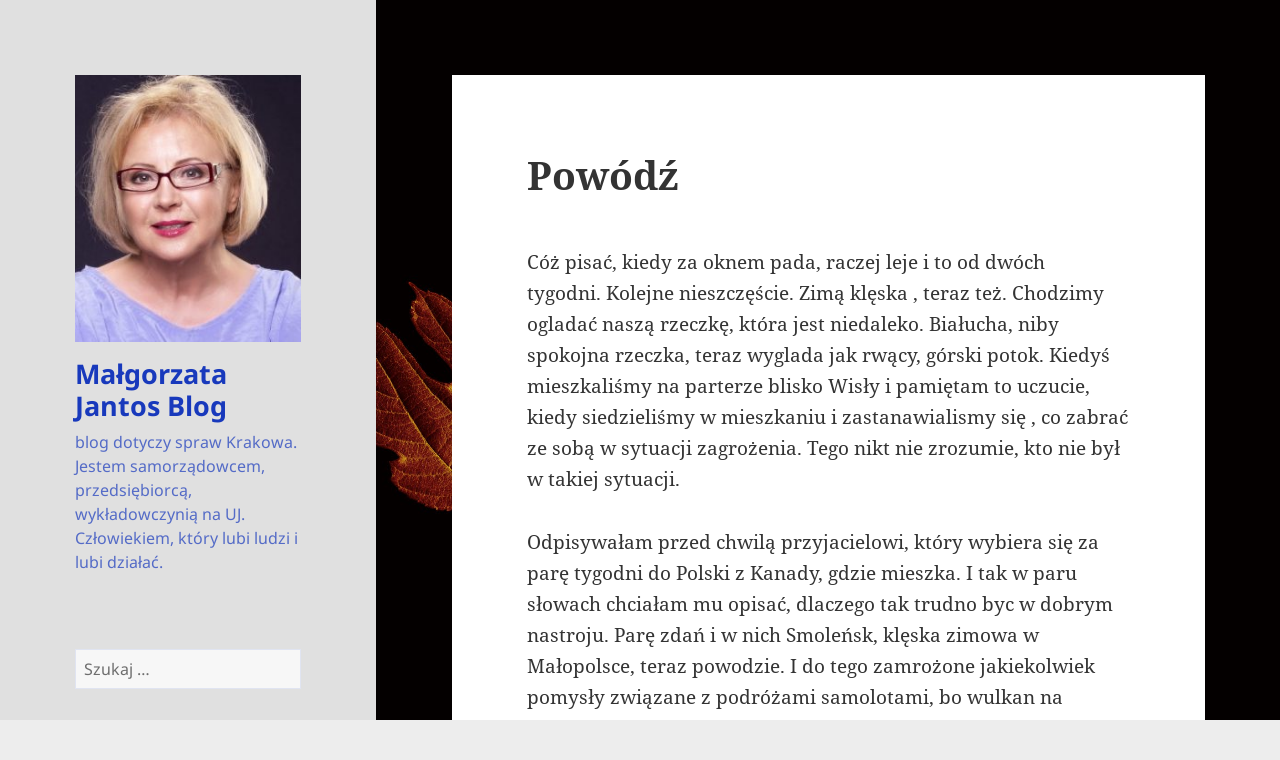

--- FILE ---
content_type: text/html; charset=UTF-8
request_url: https://blog.jantos.pl/2010/05/18/powodz/
body_size: 13256
content:
<!DOCTYPE html>
<html lang="pl-PL" class="no-js">
<head>
	<meta charset="UTF-8">
	<meta name="viewport" content="width=device-width, initial-scale=1.0">
	<link rel="profile" href="https://gmpg.org/xfn/11">
	<link rel="pingback" href="https://blog.jantos.pl/xmlrpc.php">
	<script>(function(html){html.className = html.className.replace(/\bno-js\b/,'js')})(document.documentElement);</script>
<title>Powódź &#8211; Małgorzata Jantos Blog</title>
<meta name='robots' content='max-image-preview:large' />
	<style>img:is([sizes="auto" i], [sizes^="auto," i]) { contain-intrinsic-size: 3000px 1500px }</style>
	<link rel="alternate" type="application/rss+xml" title="Małgorzata Jantos Blog &raquo; Kanał z wpisami" href="https://blog.jantos.pl/feed/" />
<link rel="alternate" type="application/rss+xml" title="Małgorzata Jantos Blog &raquo; Kanał z komentarzami" href="https://blog.jantos.pl/comments/feed/" />
<link rel="alternate" type="application/rss+xml" title="Małgorzata Jantos Blog &raquo; Powódź Kanał z komentarzami" href="https://blog.jantos.pl/2010/05/18/powodz/feed/" />
<script>
window._wpemojiSettings = {"baseUrl":"https:\/\/s.w.org\/images\/core\/emoji\/15.0.3\/72x72\/","ext":".png","svgUrl":"https:\/\/s.w.org\/images\/core\/emoji\/15.0.3\/svg\/","svgExt":".svg","source":{"concatemoji":"https:\/\/blog.jantos.pl\/wp-includes\/js\/wp-emoji-release.min.js?ver=6.7.4"}};
/*! This file is auto-generated */
!function(i,n){var o,s,e;function c(e){try{var t={supportTests:e,timestamp:(new Date).valueOf()};sessionStorage.setItem(o,JSON.stringify(t))}catch(e){}}function p(e,t,n){e.clearRect(0,0,e.canvas.width,e.canvas.height),e.fillText(t,0,0);var t=new Uint32Array(e.getImageData(0,0,e.canvas.width,e.canvas.height).data),r=(e.clearRect(0,0,e.canvas.width,e.canvas.height),e.fillText(n,0,0),new Uint32Array(e.getImageData(0,0,e.canvas.width,e.canvas.height).data));return t.every(function(e,t){return e===r[t]})}function u(e,t,n){switch(t){case"flag":return n(e,"\ud83c\udff3\ufe0f\u200d\u26a7\ufe0f","\ud83c\udff3\ufe0f\u200b\u26a7\ufe0f")?!1:!n(e,"\ud83c\uddfa\ud83c\uddf3","\ud83c\uddfa\u200b\ud83c\uddf3")&&!n(e,"\ud83c\udff4\udb40\udc67\udb40\udc62\udb40\udc65\udb40\udc6e\udb40\udc67\udb40\udc7f","\ud83c\udff4\u200b\udb40\udc67\u200b\udb40\udc62\u200b\udb40\udc65\u200b\udb40\udc6e\u200b\udb40\udc67\u200b\udb40\udc7f");case"emoji":return!n(e,"\ud83d\udc26\u200d\u2b1b","\ud83d\udc26\u200b\u2b1b")}return!1}function f(e,t,n){var r="undefined"!=typeof WorkerGlobalScope&&self instanceof WorkerGlobalScope?new OffscreenCanvas(300,150):i.createElement("canvas"),a=r.getContext("2d",{willReadFrequently:!0}),o=(a.textBaseline="top",a.font="600 32px Arial",{});return e.forEach(function(e){o[e]=t(a,e,n)}),o}function t(e){var t=i.createElement("script");t.src=e,t.defer=!0,i.head.appendChild(t)}"undefined"!=typeof Promise&&(o="wpEmojiSettingsSupports",s=["flag","emoji"],n.supports={everything:!0,everythingExceptFlag:!0},e=new Promise(function(e){i.addEventListener("DOMContentLoaded",e,{once:!0})}),new Promise(function(t){var n=function(){try{var e=JSON.parse(sessionStorage.getItem(o));if("object"==typeof e&&"number"==typeof e.timestamp&&(new Date).valueOf()<e.timestamp+604800&&"object"==typeof e.supportTests)return e.supportTests}catch(e){}return null}();if(!n){if("undefined"!=typeof Worker&&"undefined"!=typeof OffscreenCanvas&&"undefined"!=typeof URL&&URL.createObjectURL&&"undefined"!=typeof Blob)try{var e="postMessage("+f.toString()+"("+[JSON.stringify(s),u.toString(),p.toString()].join(",")+"));",r=new Blob([e],{type:"text/javascript"}),a=new Worker(URL.createObjectURL(r),{name:"wpTestEmojiSupports"});return void(a.onmessage=function(e){c(n=e.data),a.terminate(),t(n)})}catch(e){}c(n=f(s,u,p))}t(n)}).then(function(e){for(var t in e)n.supports[t]=e[t],n.supports.everything=n.supports.everything&&n.supports[t],"flag"!==t&&(n.supports.everythingExceptFlag=n.supports.everythingExceptFlag&&n.supports[t]);n.supports.everythingExceptFlag=n.supports.everythingExceptFlag&&!n.supports.flag,n.DOMReady=!1,n.readyCallback=function(){n.DOMReady=!0}}).then(function(){return e}).then(function(){var e;n.supports.everything||(n.readyCallback(),(e=n.source||{}).concatemoji?t(e.concatemoji):e.wpemoji&&e.twemoji&&(t(e.twemoji),t(e.wpemoji)))}))}((window,document),window._wpemojiSettings);
</script>
<style id='wp-emoji-styles-inline-css'>

	img.wp-smiley, img.emoji {
		display: inline !important;
		border: none !important;
		box-shadow: none !important;
		height: 1em !important;
		width: 1em !important;
		margin: 0 0.07em !important;
		vertical-align: -0.1em !important;
		background: none !important;
		padding: 0 !important;
	}
</style>
<link rel='stylesheet' id='wp-block-library-css' href='https://blog.jantos.pl/wp-includes/css/dist/block-library/style.min.css?ver=6.7.4' media='all' />
<style id='wp-block-library-theme-inline-css'>
.wp-block-audio :where(figcaption){color:#555;font-size:13px;text-align:center}.is-dark-theme .wp-block-audio :where(figcaption){color:#ffffffa6}.wp-block-audio{margin:0 0 1em}.wp-block-code{border:1px solid #ccc;border-radius:4px;font-family:Menlo,Consolas,monaco,monospace;padding:.8em 1em}.wp-block-embed :where(figcaption){color:#555;font-size:13px;text-align:center}.is-dark-theme .wp-block-embed :where(figcaption){color:#ffffffa6}.wp-block-embed{margin:0 0 1em}.blocks-gallery-caption{color:#555;font-size:13px;text-align:center}.is-dark-theme .blocks-gallery-caption{color:#ffffffa6}:root :where(.wp-block-image figcaption){color:#555;font-size:13px;text-align:center}.is-dark-theme :root :where(.wp-block-image figcaption){color:#ffffffa6}.wp-block-image{margin:0 0 1em}.wp-block-pullquote{border-bottom:4px solid;border-top:4px solid;color:currentColor;margin-bottom:1.75em}.wp-block-pullquote cite,.wp-block-pullquote footer,.wp-block-pullquote__citation{color:currentColor;font-size:.8125em;font-style:normal;text-transform:uppercase}.wp-block-quote{border-left:.25em solid;margin:0 0 1.75em;padding-left:1em}.wp-block-quote cite,.wp-block-quote footer{color:currentColor;font-size:.8125em;font-style:normal;position:relative}.wp-block-quote:where(.has-text-align-right){border-left:none;border-right:.25em solid;padding-left:0;padding-right:1em}.wp-block-quote:where(.has-text-align-center){border:none;padding-left:0}.wp-block-quote.is-large,.wp-block-quote.is-style-large,.wp-block-quote:where(.is-style-plain){border:none}.wp-block-search .wp-block-search__label{font-weight:700}.wp-block-search__button{border:1px solid #ccc;padding:.375em .625em}:where(.wp-block-group.has-background){padding:1.25em 2.375em}.wp-block-separator.has-css-opacity{opacity:.4}.wp-block-separator{border:none;border-bottom:2px solid;margin-left:auto;margin-right:auto}.wp-block-separator.has-alpha-channel-opacity{opacity:1}.wp-block-separator:not(.is-style-wide):not(.is-style-dots){width:100px}.wp-block-separator.has-background:not(.is-style-dots){border-bottom:none;height:1px}.wp-block-separator.has-background:not(.is-style-wide):not(.is-style-dots){height:2px}.wp-block-table{margin:0 0 1em}.wp-block-table td,.wp-block-table th{word-break:normal}.wp-block-table :where(figcaption){color:#555;font-size:13px;text-align:center}.is-dark-theme .wp-block-table :where(figcaption){color:#ffffffa6}.wp-block-video :where(figcaption){color:#555;font-size:13px;text-align:center}.is-dark-theme .wp-block-video :where(figcaption){color:#ffffffa6}.wp-block-video{margin:0 0 1em}:root :where(.wp-block-template-part.has-background){margin-bottom:0;margin-top:0;padding:1.25em 2.375em}
</style>
<style id='classic-theme-styles-inline-css'>
/*! This file is auto-generated */
.wp-block-button__link{color:#fff;background-color:#32373c;border-radius:9999px;box-shadow:none;text-decoration:none;padding:calc(.667em + 2px) calc(1.333em + 2px);font-size:1.125em}.wp-block-file__button{background:#32373c;color:#fff;text-decoration:none}
</style>
<style id='global-styles-inline-css'>
:root{--wp--preset--aspect-ratio--square: 1;--wp--preset--aspect-ratio--4-3: 4/3;--wp--preset--aspect-ratio--3-4: 3/4;--wp--preset--aspect-ratio--3-2: 3/2;--wp--preset--aspect-ratio--2-3: 2/3;--wp--preset--aspect-ratio--16-9: 16/9;--wp--preset--aspect-ratio--9-16: 9/16;--wp--preset--color--black: #000000;--wp--preset--color--cyan-bluish-gray: #abb8c3;--wp--preset--color--white: #fff;--wp--preset--color--pale-pink: #f78da7;--wp--preset--color--vivid-red: #cf2e2e;--wp--preset--color--luminous-vivid-orange: #ff6900;--wp--preset--color--luminous-vivid-amber: #fcb900;--wp--preset--color--light-green-cyan: #7bdcb5;--wp--preset--color--vivid-green-cyan: #00d084;--wp--preset--color--pale-cyan-blue: #8ed1fc;--wp--preset--color--vivid-cyan-blue: #0693e3;--wp--preset--color--vivid-purple: #9b51e0;--wp--preset--color--dark-gray: #111;--wp--preset--color--light-gray: #f1f1f1;--wp--preset--color--yellow: #f4ca16;--wp--preset--color--dark-brown: #352712;--wp--preset--color--medium-pink: #e53b51;--wp--preset--color--light-pink: #ffe5d1;--wp--preset--color--dark-purple: #2e2256;--wp--preset--color--purple: #674970;--wp--preset--color--blue-gray: #22313f;--wp--preset--color--bright-blue: #55c3dc;--wp--preset--color--light-blue: #e9f2f9;--wp--preset--gradient--vivid-cyan-blue-to-vivid-purple: linear-gradient(135deg,rgba(6,147,227,1) 0%,rgb(155,81,224) 100%);--wp--preset--gradient--light-green-cyan-to-vivid-green-cyan: linear-gradient(135deg,rgb(122,220,180) 0%,rgb(0,208,130) 100%);--wp--preset--gradient--luminous-vivid-amber-to-luminous-vivid-orange: linear-gradient(135deg,rgba(252,185,0,1) 0%,rgba(255,105,0,1) 100%);--wp--preset--gradient--luminous-vivid-orange-to-vivid-red: linear-gradient(135deg,rgba(255,105,0,1) 0%,rgb(207,46,46) 100%);--wp--preset--gradient--very-light-gray-to-cyan-bluish-gray: linear-gradient(135deg,rgb(238,238,238) 0%,rgb(169,184,195) 100%);--wp--preset--gradient--cool-to-warm-spectrum: linear-gradient(135deg,rgb(74,234,220) 0%,rgb(151,120,209) 20%,rgb(207,42,186) 40%,rgb(238,44,130) 60%,rgb(251,105,98) 80%,rgb(254,248,76) 100%);--wp--preset--gradient--blush-light-purple: linear-gradient(135deg,rgb(255,206,236) 0%,rgb(152,150,240) 100%);--wp--preset--gradient--blush-bordeaux: linear-gradient(135deg,rgb(254,205,165) 0%,rgb(254,45,45) 50%,rgb(107,0,62) 100%);--wp--preset--gradient--luminous-dusk: linear-gradient(135deg,rgb(255,203,112) 0%,rgb(199,81,192) 50%,rgb(65,88,208) 100%);--wp--preset--gradient--pale-ocean: linear-gradient(135deg,rgb(255,245,203) 0%,rgb(182,227,212) 50%,rgb(51,167,181) 100%);--wp--preset--gradient--electric-grass: linear-gradient(135deg,rgb(202,248,128) 0%,rgb(113,206,126) 100%);--wp--preset--gradient--midnight: linear-gradient(135deg,rgb(2,3,129) 0%,rgb(40,116,252) 100%);--wp--preset--gradient--dark-gray-gradient-gradient: linear-gradient(90deg, rgba(17,17,17,1) 0%, rgba(42,42,42,1) 100%);--wp--preset--gradient--light-gray-gradient: linear-gradient(90deg, rgba(241,241,241,1) 0%, rgba(215,215,215,1) 100%);--wp--preset--gradient--white-gradient: linear-gradient(90deg, rgba(255,255,255,1) 0%, rgba(230,230,230,1) 100%);--wp--preset--gradient--yellow-gradient: linear-gradient(90deg, rgba(244,202,22,1) 0%, rgba(205,168,10,1) 100%);--wp--preset--gradient--dark-brown-gradient: linear-gradient(90deg, rgba(53,39,18,1) 0%, rgba(91,67,31,1) 100%);--wp--preset--gradient--medium-pink-gradient: linear-gradient(90deg, rgba(229,59,81,1) 0%, rgba(209,28,51,1) 100%);--wp--preset--gradient--light-pink-gradient: linear-gradient(90deg, rgba(255,229,209,1) 0%, rgba(255,200,158,1) 100%);--wp--preset--gradient--dark-purple-gradient: linear-gradient(90deg, rgba(46,34,86,1) 0%, rgba(66,48,123,1) 100%);--wp--preset--gradient--purple-gradient: linear-gradient(90deg, rgba(103,73,112,1) 0%, rgba(131,93,143,1) 100%);--wp--preset--gradient--blue-gray-gradient: linear-gradient(90deg, rgba(34,49,63,1) 0%, rgba(52,75,96,1) 100%);--wp--preset--gradient--bright-blue-gradient: linear-gradient(90deg, rgba(85,195,220,1) 0%, rgba(43,180,211,1) 100%);--wp--preset--gradient--light-blue-gradient: linear-gradient(90deg, rgba(233,242,249,1) 0%, rgba(193,218,238,1) 100%);--wp--preset--font-size--small: 13px;--wp--preset--font-size--medium: 20px;--wp--preset--font-size--large: 36px;--wp--preset--font-size--x-large: 42px;--wp--preset--spacing--20: 0.44rem;--wp--preset--spacing--30: 0.67rem;--wp--preset--spacing--40: 1rem;--wp--preset--spacing--50: 1.5rem;--wp--preset--spacing--60: 2.25rem;--wp--preset--spacing--70: 3.38rem;--wp--preset--spacing--80: 5.06rem;--wp--preset--shadow--natural: 6px 6px 9px rgba(0, 0, 0, 0.2);--wp--preset--shadow--deep: 12px 12px 50px rgba(0, 0, 0, 0.4);--wp--preset--shadow--sharp: 6px 6px 0px rgba(0, 0, 0, 0.2);--wp--preset--shadow--outlined: 6px 6px 0px -3px rgba(255, 255, 255, 1), 6px 6px rgba(0, 0, 0, 1);--wp--preset--shadow--crisp: 6px 6px 0px rgba(0, 0, 0, 1);}:where(.is-layout-flex){gap: 0.5em;}:where(.is-layout-grid){gap: 0.5em;}body .is-layout-flex{display: flex;}.is-layout-flex{flex-wrap: wrap;align-items: center;}.is-layout-flex > :is(*, div){margin: 0;}body .is-layout-grid{display: grid;}.is-layout-grid > :is(*, div){margin: 0;}:where(.wp-block-columns.is-layout-flex){gap: 2em;}:where(.wp-block-columns.is-layout-grid){gap: 2em;}:where(.wp-block-post-template.is-layout-flex){gap: 1.25em;}:where(.wp-block-post-template.is-layout-grid){gap: 1.25em;}.has-black-color{color: var(--wp--preset--color--black) !important;}.has-cyan-bluish-gray-color{color: var(--wp--preset--color--cyan-bluish-gray) !important;}.has-white-color{color: var(--wp--preset--color--white) !important;}.has-pale-pink-color{color: var(--wp--preset--color--pale-pink) !important;}.has-vivid-red-color{color: var(--wp--preset--color--vivid-red) !important;}.has-luminous-vivid-orange-color{color: var(--wp--preset--color--luminous-vivid-orange) !important;}.has-luminous-vivid-amber-color{color: var(--wp--preset--color--luminous-vivid-amber) !important;}.has-light-green-cyan-color{color: var(--wp--preset--color--light-green-cyan) !important;}.has-vivid-green-cyan-color{color: var(--wp--preset--color--vivid-green-cyan) !important;}.has-pale-cyan-blue-color{color: var(--wp--preset--color--pale-cyan-blue) !important;}.has-vivid-cyan-blue-color{color: var(--wp--preset--color--vivid-cyan-blue) !important;}.has-vivid-purple-color{color: var(--wp--preset--color--vivid-purple) !important;}.has-black-background-color{background-color: var(--wp--preset--color--black) !important;}.has-cyan-bluish-gray-background-color{background-color: var(--wp--preset--color--cyan-bluish-gray) !important;}.has-white-background-color{background-color: var(--wp--preset--color--white) !important;}.has-pale-pink-background-color{background-color: var(--wp--preset--color--pale-pink) !important;}.has-vivid-red-background-color{background-color: var(--wp--preset--color--vivid-red) !important;}.has-luminous-vivid-orange-background-color{background-color: var(--wp--preset--color--luminous-vivid-orange) !important;}.has-luminous-vivid-amber-background-color{background-color: var(--wp--preset--color--luminous-vivid-amber) !important;}.has-light-green-cyan-background-color{background-color: var(--wp--preset--color--light-green-cyan) !important;}.has-vivid-green-cyan-background-color{background-color: var(--wp--preset--color--vivid-green-cyan) !important;}.has-pale-cyan-blue-background-color{background-color: var(--wp--preset--color--pale-cyan-blue) !important;}.has-vivid-cyan-blue-background-color{background-color: var(--wp--preset--color--vivid-cyan-blue) !important;}.has-vivid-purple-background-color{background-color: var(--wp--preset--color--vivid-purple) !important;}.has-black-border-color{border-color: var(--wp--preset--color--black) !important;}.has-cyan-bluish-gray-border-color{border-color: var(--wp--preset--color--cyan-bluish-gray) !important;}.has-white-border-color{border-color: var(--wp--preset--color--white) !important;}.has-pale-pink-border-color{border-color: var(--wp--preset--color--pale-pink) !important;}.has-vivid-red-border-color{border-color: var(--wp--preset--color--vivid-red) !important;}.has-luminous-vivid-orange-border-color{border-color: var(--wp--preset--color--luminous-vivid-orange) !important;}.has-luminous-vivid-amber-border-color{border-color: var(--wp--preset--color--luminous-vivid-amber) !important;}.has-light-green-cyan-border-color{border-color: var(--wp--preset--color--light-green-cyan) !important;}.has-vivid-green-cyan-border-color{border-color: var(--wp--preset--color--vivid-green-cyan) !important;}.has-pale-cyan-blue-border-color{border-color: var(--wp--preset--color--pale-cyan-blue) !important;}.has-vivid-cyan-blue-border-color{border-color: var(--wp--preset--color--vivid-cyan-blue) !important;}.has-vivid-purple-border-color{border-color: var(--wp--preset--color--vivid-purple) !important;}.has-vivid-cyan-blue-to-vivid-purple-gradient-background{background: var(--wp--preset--gradient--vivid-cyan-blue-to-vivid-purple) !important;}.has-light-green-cyan-to-vivid-green-cyan-gradient-background{background: var(--wp--preset--gradient--light-green-cyan-to-vivid-green-cyan) !important;}.has-luminous-vivid-amber-to-luminous-vivid-orange-gradient-background{background: var(--wp--preset--gradient--luminous-vivid-amber-to-luminous-vivid-orange) !important;}.has-luminous-vivid-orange-to-vivid-red-gradient-background{background: var(--wp--preset--gradient--luminous-vivid-orange-to-vivid-red) !important;}.has-very-light-gray-to-cyan-bluish-gray-gradient-background{background: var(--wp--preset--gradient--very-light-gray-to-cyan-bluish-gray) !important;}.has-cool-to-warm-spectrum-gradient-background{background: var(--wp--preset--gradient--cool-to-warm-spectrum) !important;}.has-blush-light-purple-gradient-background{background: var(--wp--preset--gradient--blush-light-purple) !important;}.has-blush-bordeaux-gradient-background{background: var(--wp--preset--gradient--blush-bordeaux) !important;}.has-luminous-dusk-gradient-background{background: var(--wp--preset--gradient--luminous-dusk) !important;}.has-pale-ocean-gradient-background{background: var(--wp--preset--gradient--pale-ocean) !important;}.has-electric-grass-gradient-background{background: var(--wp--preset--gradient--electric-grass) !important;}.has-midnight-gradient-background{background: var(--wp--preset--gradient--midnight) !important;}.has-small-font-size{font-size: var(--wp--preset--font-size--small) !important;}.has-medium-font-size{font-size: var(--wp--preset--font-size--medium) !important;}.has-large-font-size{font-size: var(--wp--preset--font-size--large) !important;}.has-x-large-font-size{font-size: var(--wp--preset--font-size--x-large) !important;}
:where(.wp-block-post-template.is-layout-flex){gap: 1.25em;}:where(.wp-block-post-template.is-layout-grid){gap: 1.25em;}
:where(.wp-block-columns.is-layout-flex){gap: 2em;}:where(.wp-block-columns.is-layout-grid){gap: 2em;}
:root :where(.wp-block-pullquote){font-size: 1.5em;line-height: 1.6;}
</style>
<link rel='stylesheet' id='twentyfifteen-fonts-css' href='https://blog.jantos.pl/wp-content/themes/twentyfifteen/assets/fonts/noto-sans-plus-noto-serif-plus-inconsolata.css?ver=20230328' media='all' />
<link rel='stylesheet' id='genericons-css' href='https://blog.jantos.pl/wp-content/themes/twentyfifteen/genericons/genericons.css?ver=20201026' media='all' />
<link rel='stylesheet' id='twentyfifteen-style-css' href='https://blog.jantos.pl/wp-content/themes/twentyfifteen/style.css?ver=20250415' media='all' />
<style id='twentyfifteen-style-inline-css'>

		/* Custom Header Background Color */
		body:before,
		.site-header {
			background-color: #e0e0e0;
		}

		@media screen and (min-width: 59.6875em) {
			.site-header,
			.secondary {
				background-color: transparent;
			}

			.widget button,
			.widget input[type="button"],
			.widget input[type="reset"],
			.widget input[type="submit"],
			.widget_calendar tbody a,
			.widget_calendar tbody a:hover,
			.widget_calendar tbody a:focus {
				color: #e0e0e0;
			}
		}
	

		/* Custom Sidebar Text Color */
		.site-title a,
		.site-description,
		.secondary-toggle:before {
			color: #1839bc;
		}

		.site-title a:hover,
		.site-title a:focus {
			color: rgba( 24, 57, 188, 0.7);
		}

		.secondary-toggle {
			border-color: rgba( 24, 57, 188, 0.1);
		}

		.secondary-toggle:hover,
		.secondary-toggle:focus {
			border-color: rgba( 24, 57, 188, 0.3);
		}

		.site-title a {
			outline-color: rgba( 24, 57, 188, 0.3);
		}

		@media screen and (min-width: 59.6875em) {
			.secondary a,
			.dropdown-toggle:after,
			.widget-title,
			.widget blockquote cite,
			.widget blockquote small {
				color: #1839bc;
			}

			.widget button,
			.widget input[type="button"],
			.widget input[type="reset"],
			.widget input[type="submit"],
			.widget_calendar tbody a {
				background-color: #1839bc;
			}

			.textwidget a {
				border-color: #1839bc;
			}

			.secondary a:hover,
			.secondary a:focus,
			.main-navigation .menu-item-description,
			.widget,
			.widget blockquote,
			.widget .wp-caption-text,
			.widget .gallery-caption {
				color: rgba( 24, 57, 188, 0.7);
			}

			.widget button:hover,
			.widget button:focus,
			.widget input[type="button"]:hover,
			.widget input[type="button"]:focus,
			.widget input[type="reset"]:hover,
			.widget input[type="reset"]:focus,
			.widget input[type="submit"]:hover,
			.widget input[type="submit"]:focus,
			.widget_calendar tbody a:hover,
			.widget_calendar tbody a:focus {
				background-color: rgba( 24, 57, 188, 0.7);
			}

			.widget blockquote {
				border-color: rgba( 24, 57, 188, 0.7);
			}

			.main-navigation ul,
			.main-navigation li,
			.secondary-toggle,
			.widget input,
			.widget textarea,
			.widget table,
			.widget th,
			.widget td,
			.widget pre,
			.widget li,
			.widget_categories .children,
			.widget_nav_menu .sub-menu,
			.widget_pages .children,
			.widget abbr[title] {
				border-color: rgba( 24, 57, 188, 0.1);
			}

			.dropdown-toggle:hover,
			.dropdown-toggle:focus,
			.widget hr {
				background-color: rgba( 24, 57, 188, 0.1);
			}

			.widget input:focus,
			.widget textarea:focus {
				border-color: rgba( 24, 57, 188, 0.3);
			}

			.sidebar a:focus,
			.dropdown-toggle:focus {
				outline-color: rgba( 24, 57, 188, 0.3);
			}
		}
	
</style>
<link rel='stylesheet' id='twentyfifteen-block-style-css' href='https://blog.jantos.pl/wp-content/themes/twentyfifteen/css/blocks.css?ver=20240715' media='all' />
<script src="https://blog.jantos.pl/wp-includes/js/jquery/jquery.min.js?ver=3.7.1" id="jquery-core-js"></script>
<script src="https://blog.jantos.pl/wp-includes/js/jquery/jquery-migrate.min.js?ver=3.4.1" id="jquery-migrate-js"></script>
<script id="twentyfifteen-script-js-extra">
var screenReaderText = {"expand":"<span class=\"screen-reader-text\">rozwi\u0144 menu potomne<\/span>","collapse":"<span class=\"screen-reader-text\">zwi\u0144 menu potomne<\/span>"};
</script>
<script src="https://blog.jantos.pl/wp-content/themes/twentyfifteen/js/functions.js?ver=20250303" id="twentyfifteen-script-js" defer data-wp-strategy="defer"></script>
<link rel="https://api.w.org/" href="https://blog.jantos.pl/wp-json/" /><link rel="alternate" title="JSON" type="application/json" href="https://blog.jantos.pl/wp-json/wp/v2/posts/774" /><link rel="EditURI" type="application/rsd+xml" title="RSD" href="https://blog.jantos.pl/xmlrpc.php?rsd" />
<meta name="generator" content="WordPress 6.7.4" />
<link rel="canonical" href="https://blog.jantos.pl/2010/05/18/powodz/" />
<link rel='shortlink' href='https://blog.jantos.pl/?p=774' />
<link rel="alternate" title="oEmbed (JSON)" type="application/json+oembed" href="https://blog.jantos.pl/wp-json/oembed/1.0/embed?url=https%3A%2F%2Fblog.jantos.pl%2F2010%2F05%2F18%2Fpowodz%2F" />
<link rel="alternate" title="oEmbed (XML)" type="text/xml+oembed" href="https://blog.jantos.pl/wp-json/oembed/1.0/embed?url=https%3A%2F%2Fblog.jantos.pl%2F2010%2F05%2F18%2Fpowodz%2F&#038;format=xml" />
<!-- Analytics by WP Statistics v14.11.3 - https://wp-statistics.com -->
<style id="custom-background-css">
body.custom-background { background-color: #ededed; background-image: url("https://blog.jantos.pl/wp-content/uploads/2021/11/pexels-photo-5744527.jpeg"); background-position: right center; background-size: contain; background-repeat: repeat; background-attachment: fixed; }
</style>
	</head>

<body class="post-template-default single single-post postid-774 single-format-standard custom-background wp-custom-logo wp-embed-responsive">
<div id="page" class="hfeed site">
	<a class="skip-link screen-reader-text" href="#content">
		Przejdź do treści	</a>

	<div id="sidebar" class="sidebar">
		<header id="masthead" class="site-header">
			<div class="site-branding">
				<a href="https://blog.jantos.pl/" class="custom-logo-link" rel="home"><img width="248" height="293" src="https://blog.jantos.pl/wp-content/uploads/2021/11/cropped-Darek-3a.jpg" class="custom-logo" alt="Małgorzata Jantos Blog" decoding="async" fetchpriority="high" /></a>						<p class="site-title"><a href="https://blog.jantos.pl/" rel="home" >Małgorzata Jantos Blog</a></p>
												<p class="site-description">blog dotyczy spraw Krakowa. Jestem samorządowcem, przedsiębiorcą, wykładowczynią na UJ.  Człowiekiem, który lubi ludzi i lubi działać.</p>
										<button class="secondary-toggle">Menu i widgety</button>
			</div><!-- .site-branding -->
		</header><!-- .site-header -->

			<div id="secondary" class="secondary">

		
		
					<div id="widget-area" class="widget-area" role="complementary">
				<aside id="search-2" class="widget widget_search"><form role="search" method="get" class="search-form" action="https://blog.jantos.pl/">
				<label>
					<span class="screen-reader-text">Szukaj:</span>
					<input type="search" class="search-field" placeholder="Szukaj &hellip;" value="" name="s" />
				</label>
				<input type="submit" class="search-submit screen-reader-text" value="Szukaj" />
			</form></aside>
		<aside id="recent-posts-2" class="widget widget_recent_entries">
		<h2 class="widget-title">Ostatnie wpisy</h2><nav aria-label="Ostatnie wpisy">
		<ul>
											<li>
					<a href="https://blog.jantos.pl/2025/08/13/zatrzymac-artystow-w-krakowie-czy-miasto-naprawde-tego-chce/">Zatrzymać artystów w Krakowie. Czy miasto naprawdę tego chce?</a>
									</li>
											<li>
					<a href="https://blog.jantos.pl/2025/07/29/monodram-rity-w-ostrodzie/">Monodram Rity w Ostródzie.</a>
									</li>
											<li>
					<a href="https://blog.jantos.pl/2025/07/20/ona-film-o-samotnosci/">„Ona” – film o samotności.</a>
									</li>
											<li>
					<a href="https://blog.jantos.pl/2025/07/16/pozny-debiut-to-druga-biografia/">Późny debiut to &#8222;druga biografia&#8221;.</a>
									</li>
											<li>
					<a href="https://blog.jantos.pl/2025/07/14/krakow-teatralna-nagroda-im-wyspianskiego/">Kraków: teatralna nagroda im. Wyspiańskiego.</a>
									</li>
					</ul>

		</nav></aside><aside id="archives-2" class="widget widget_archive"><h2 class="widget-title">Archiwa</h2><nav aria-label="Archiwa">
			<ul>
					<li><a href='https://blog.jantos.pl/2025/08/'>sierpień 2025</a></li>
	<li><a href='https://blog.jantos.pl/2025/07/'>lipiec 2025</a></li>
	<li><a href='https://blog.jantos.pl/2024/11/'>listopad 2024</a></li>
	<li><a href='https://blog.jantos.pl/2024/06/'>czerwiec 2024</a></li>
	<li><a href='https://blog.jantos.pl/2024/05/'>maj 2024</a></li>
	<li><a href='https://blog.jantos.pl/2024/03/'>marzec 2024</a></li>
	<li><a href='https://blog.jantos.pl/2023/12/'>grudzień 2023</a></li>
	<li><a href='https://blog.jantos.pl/2023/11/'>listopad 2023</a></li>
	<li><a href='https://blog.jantos.pl/2023/10/'>październik 2023</a></li>
	<li><a href='https://blog.jantos.pl/2023/09/'>wrzesień 2023</a></li>
	<li><a href='https://blog.jantos.pl/2023/08/'>sierpień 2023</a></li>
	<li><a href='https://blog.jantos.pl/2023/07/'>lipiec 2023</a></li>
	<li><a href='https://blog.jantos.pl/2022/01/'>styczeń 2022</a></li>
	<li><a href='https://blog.jantos.pl/2021/11/'>listopad 2021</a></li>
	<li><a href='https://blog.jantos.pl/2021/09/'>wrzesień 2021</a></li>
	<li><a href='https://blog.jantos.pl/2021/08/'>sierpień 2021</a></li>
	<li><a href='https://blog.jantos.pl/2021/07/'>lipiec 2021</a></li>
	<li><a href='https://blog.jantos.pl/2020/11/'>listopad 2020</a></li>
	<li><a href='https://blog.jantos.pl/2020/10/'>październik 2020</a></li>
	<li><a href='https://blog.jantos.pl/2020/06/'>czerwiec 2020</a></li>
	<li><a href='https://blog.jantos.pl/2020/05/'>maj 2020</a></li>
	<li><a href='https://blog.jantos.pl/2020/04/'>kwiecień 2020</a></li>
	<li><a href='https://blog.jantos.pl/2019/05/'>maj 2019</a></li>
	<li><a href='https://blog.jantos.pl/2019/03/'>marzec 2019</a></li>
	<li><a href='https://blog.jantos.pl/2019/02/'>luty 2019</a></li>
	<li><a href='https://blog.jantos.pl/2019/01/'>styczeń 2019</a></li>
	<li><a href='https://blog.jantos.pl/2018/12/'>grudzień 2018</a></li>
	<li><a href='https://blog.jantos.pl/2018/11/'>listopad 2018</a></li>
	<li><a href='https://blog.jantos.pl/2018/10/'>październik 2018</a></li>
	<li><a href='https://blog.jantos.pl/2018/09/'>wrzesień 2018</a></li>
	<li><a href='https://blog.jantos.pl/2018/08/'>sierpień 2018</a></li>
	<li><a href='https://blog.jantos.pl/2018/07/'>lipiec 2018</a></li>
	<li><a href='https://blog.jantos.pl/2018/06/'>czerwiec 2018</a></li>
	<li><a href='https://blog.jantos.pl/2018/05/'>maj 2018</a></li>
	<li><a href='https://blog.jantos.pl/2018/04/'>kwiecień 2018</a></li>
	<li><a href='https://blog.jantos.pl/2018/03/'>marzec 2018</a></li>
	<li><a href='https://blog.jantos.pl/2018/02/'>luty 2018</a></li>
	<li><a href='https://blog.jantos.pl/2017/03/'>marzec 2017</a></li>
	<li><a href='https://blog.jantos.pl/2017/02/'>luty 2017</a></li>
	<li><a href='https://blog.jantos.pl/2016/12/'>grudzień 2016</a></li>
	<li><a href='https://blog.jantos.pl/2016/11/'>listopad 2016</a></li>
	<li><a href='https://blog.jantos.pl/2016/10/'>październik 2016</a></li>
	<li><a href='https://blog.jantos.pl/2016/09/'>wrzesień 2016</a></li>
	<li><a href='https://blog.jantos.pl/2016/08/'>sierpień 2016</a></li>
	<li><a href='https://blog.jantos.pl/2016/07/'>lipiec 2016</a></li>
	<li><a href='https://blog.jantos.pl/2016/06/'>czerwiec 2016</a></li>
	<li><a href='https://blog.jantos.pl/2016/05/'>maj 2016</a></li>
	<li><a href='https://blog.jantos.pl/2016/04/'>kwiecień 2016</a></li>
	<li><a href='https://blog.jantos.pl/2016/03/'>marzec 2016</a></li>
	<li><a href='https://blog.jantos.pl/2016/02/'>luty 2016</a></li>
	<li><a href='https://blog.jantos.pl/2016/01/'>styczeń 2016</a></li>
	<li><a href='https://blog.jantos.pl/2015/12/'>grudzień 2015</a></li>
	<li><a href='https://blog.jantos.pl/2015/11/'>listopad 2015</a></li>
	<li><a href='https://blog.jantos.pl/2015/10/'>październik 2015</a></li>
	<li><a href='https://blog.jantos.pl/2015/09/'>wrzesień 2015</a></li>
	<li><a href='https://blog.jantos.pl/2015/08/'>sierpień 2015</a></li>
	<li><a href='https://blog.jantos.pl/2015/07/'>lipiec 2015</a></li>
	<li><a href='https://blog.jantos.pl/2015/06/'>czerwiec 2015</a></li>
	<li><a href='https://blog.jantos.pl/2015/05/'>maj 2015</a></li>
	<li><a href='https://blog.jantos.pl/2015/04/'>kwiecień 2015</a></li>
	<li><a href='https://blog.jantos.pl/2015/03/'>marzec 2015</a></li>
	<li><a href='https://blog.jantos.pl/2015/02/'>luty 2015</a></li>
	<li><a href='https://blog.jantos.pl/2015/01/'>styczeń 2015</a></li>
	<li><a href='https://blog.jantos.pl/2014/12/'>grudzień 2014</a></li>
	<li><a href='https://blog.jantos.pl/2014/10/'>październik 2014</a></li>
	<li><a href='https://blog.jantos.pl/2014/09/'>wrzesień 2014</a></li>
	<li><a href='https://blog.jantos.pl/2014/08/'>sierpień 2014</a></li>
	<li><a href='https://blog.jantos.pl/2014/07/'>lipiec 2014</a></li>
	<li><a href='https://blog.jantos.pl/2014/06/'>czerwiec 2014</a></li>
	<li><a href='https://blog.jantos.pl/2014/05/'>maj 2014</a></li>
	<li><a href='https://blog.jantos.pl/2014/04/'>kwiecień 2014</a></li>
	<li><a href='https://blog.jantos.pl/2014/03/'>marzec 2014</a></li>
	<li><a href='https://blog.jantos.pl/2014/02/'>luty 2014</a></li>
	<li><a href='https://blog.jantos.pl/2014/01/'>styczeń 2014</a></li>
	<li><a href='https://blog.jantos.pl/2013/12/'>grudzień 2013</a></li>
	<li><a href='https://blog.jantos.pl/2013/11/'>listopad 2013</a></li>
	<li><a href='https://blog.jantos.pl/2013/10/'>październik 2013</a></li>
	<li><a href='https://blog.jantos.pl/2013/09/'>wrzesień 2013</a></li>
	<li><a href='https://blog.jantos.pl/2013/08/'>sierpień 2013</a></li>
	<li><a href='https://blog.jantos.pl/2013/07/'>lipiec 2013</a></li>
	<li><a href='https://blog.jantos.pl/2013/06/'>czerwiec 2013</a></li>
	<li><a href='https://blog.jantos.pl/2013/05/'>maj 2013</a></li>
	<li><a href='https://blog.jantos.pl/2013/04/'>kwiecień 2013</a></li>
	<li><a href='https://blog.jantos.pl/2013/03/'>marzec 2013</a></li>
	<li><a href='https://blog.jantos.pl/2013/02/'>luty 2013</a></li>
	<li><a href='https://blog.jantos.pl/2013/01/'>styczeń 2013</a></li>
	<li><a href='https://blog.jantos.pl/2012/12/'>grudzień 2012</a></li>
	<li><a href='https://blog.jantos.pl/2012/11/'>listopad 2012</a></li>
	<li><a href='https://blog.jantos.pl/2012/10/'>październik 2012</a></li>
	<li><a href='https://blog.jantos.pl/2012/09/'>wrzesień 2012</a></li>
	<li><a href='https://blog.jantos.pl/2012/07/'>lipiec 2012</a></li>
	<li><a href='https://blog.jantos.pl/2012/06/'>czerwiec 2012</a></li>
	<li><a href='https://blog.jantos.pl/2012/05/'>maj 2012</a></li>
	<li><a href='https://blog.jantos.pl/2012/04/'>kwiecień 2012</a></li>
	<li><a href='https://blog.jantos.pl/2012/03/'>marzec 2012</a></li>
	<li><a href='https://blog.jantos.pl/2012/02/'>luty 2012</a></li>
	<li><a href='https://blog.jantos.pl/2012/01/'>styczeń 2012</a></li>
	<li><a href='https://blog.jantos.pl/2011/12/'>grudzień 2011</a></li>
	<li><a href='https://blog.jantos.pl/2011/11/'>listopad 2011</a></li>
	<li><a href='https://blog.jantos.pl/2011/10/'>październik 2011</a></li>
	<li><a href='https://blog.jantos.pl/2011/09/'>wrzesień 2011</a></li>
	<li><a href='https://blog.jantos.pl/2011/08/'>sierpień 2011</a></li>
	<li><a href='https://blog.jantos.pl/2011/07/'>lipiec 2011</a></li>
	<li><a href='https://blog.jantos.pl/2011/06/'>czerwiec 2011</a></li>
	<li><a href='https://blog.jantos.pl/2011/05/'>maj 2011</a></li>
	<li><a href='https://blog.jantos.pl/2011/04/'>kwiecień 2011</a></li>
	<li><a href='https://blog.jantos.pl/2011/03/'>marzec 2011</a></li>
	<li><a href='https://blog.jantos.pl/2011/02/'>luty 2011</a></li>
	<li><a href='https://blog.jantos.pl/2011/01/'>styczeń 2011</a></li>
	<li><a href='https://blog.jantos.pl/2010/12/'>grudzień 2010</a></li>
	<li><a href='https://blog.jantos.pl/2010/11/'>listopad 2010</a></li>
	<li><a href='https://blog.jantos.pl/2010/10/'>październik 2010</a></li>
	<li><a href='https://blog.jantos.pl/2010/09/'>wrzesień 2010</a></li>
	<li><a href='https://blog.jantos.pl/2010/08/'>sierpień 2010</a></li>
	<li><a href='https://blog.jantos.pl/2010/07/'>lipiec 2010</a></li>
	<li><a href='https://blog.jantos.pl/2010/06/'>czerwiec 2010</a></li>
	<li><a href='https://blog.jantos.pl/2010/05/'>maj 2010</a></li>
	<li><a href='https://blog.jantos.pl/2010/04/'>kwiecień 2010</a></li>
	<li><a href='https://blog.jantos.pl/2010/03/'>marzec 2010</a></li>
	<li><a href='https://blog.jantos.pl/2010/02/'>luty 2010</a></li>
	<li><a href='https://blog.jantos.pl/2010/01/'>styczeń 2010</a></li>
	<li><a href='https://blog.jantos.pl/2009/12/'>grudzień 2009</a></li>
	<li><a href='https://blog.jantos.pl/2009/11/'>listopad 2009</a></li>
	<li><a href='https://blog.jantos.pl/2009/10/'>październik 2009</a></li>
	<li><a href='https://blog.jantos.pl/2009/09/'>wrzesień 2009</a></li>
	<li><a href='https://blog.jantos.pl/2009/08/'>sierpień 2009</a></li>
	<li><a href='https://blog.jantos.pl/2009/07/'>lipiec 2009</a></li>
	<li><a href='https://blog.jantos.pl/2009/06/'>czerwiec 2009</a></li>
	<li><a href='https://blog.jantos.pl/2009/05/'>maj 2009</a></li>
	<li><a href='https://blog.jantos.pl/2009/04/'>kwiecień 2009</a></li>
	<li><a href='https://blog.jantos.pl/2009/03/'>marzec 2009</a></li>
	<li><a href='https://blog.jantos.pl/2009/02/'>luty 2009</a></li>
	<li><a href='https://blog.jantos.pl/2009/01/'>styczeń 2009</a></li>
	<li><a href='https://blog.jantos.pl/2008/12/'>grudzień 2008</a></li>
	<li><a href='https://blog.jantos.pl/2008/11/'>listopad 2008</a></li>
	<li><a href='https://blog.jantos.pl/2008/10/'>październik 2008</a></li>
	<li><a href='https://blog.jantos.pl/2008/09/'>wrzesień 2008</a></li>
	<li><a href='https://blog.jantos.pl/2008/08/'>sierpień 2008</a></li>
	<li><a href='https://blog.jantos.pl/2008/07/'>lipiec 2008</a></li>
	<li><a href='https://blog.jantos.pl/2008/06/'>czerwiec 2008</a></li>
	<li><a href='https://blog.jantos.pl/2008/05/'>maj 2008</a></li>
	<li><a href='https://blog.jantos.pl/2008/04/'>kwiecień 2008</a></li>
	<li><a href='https://blog.jantos.pl/2008/03/'>marzec 2008</a></li>
	<li><a href='https://blog.jantos.pl/2008/02/'>luty 2008</a></li>
	<li><a href='https://blog.jantos.pl/2008/01/'>styczeń 2008</a></li>
	<li><a href='https://blog.jantos.pl/2007/12/'>grudzień 2007</a></li>
	<li><a href='https://blog.jantos.pl/2007/11/'>listopad 2007</a></li>
	<li><a href='https://blog.jantos.pl/2007/10/'>październik 2007</a></li>
	<li><a href='https://blog.jantos.pl/2007/09/'>wrzesień 2007</a></li>
	<li><a href='https://blog.jantos.pl/2007/08/'>sierpień 2007</a></li>
	<li><a href='https://blog.jantos.pl/2007/07/'>lipiec 2007</a></li>
	<li><a href='https://blog.jantos.pl/2007/06/'>czerwiec 2007</a></li>
	<li><a href='https://blog.jantos.pl/2007/05/'>maj 2007</a></li>
	<li><a href='https://blog.jantos.pl/2007/04/'>kwiecień 2007</a></li>
	<li><a href='https://blog.jantos.pl/2007/03/'>marzec 2007</a></li>
	<li><a href='https://blog.jantos.pl/2007/02/'>luty 2007</a></li>
	<li><a href='https://blog.jantos.pl/2007/01/'>styczeń 2007</a></li>
	<li><a href='https://blog.jantos.pl/2006/12/'>grudzień 2006</a></li>
	<li><a href='https://blog.jantos.pl/2006/11/'>listopad 2006</a></li>
	<li><a href='https://blog.jantos.pl/2006/10/'>październik 2006</a></li>
	<li><a href='https://blog.jantos.pl/2006/09/'>wrzesień 2006</a></li>
	<li><a href='https://blog.jantos.pl/2006/08/'>sierpień 2006</a></li>
			</ul>

			</nav></aside>			</div><!-- .widget-area -->
		
	</div><!-- .secondary -->

	</div><!-- .sidebar -->

	<div id="content" class="site-content">

	<div id="primary" class="content-area">
		<main id="main" class="site-main">

		
<article id="post-774" class="post-774 post type-post status-publish format-standard hentry category-wszystko">
	
	<header class="entry-header">
		<h1 class="entry-title">Powódź</h1>	</header><!-- .entry-header -->

	<div class="entry-content">
		<p><font size="2">Cóż pisać, kiedy za oknem pada, raczej leje i to od dwóch tygodni. Kolejne nieszczęście. Zimą klęska , teraz też. Chodzimy ogladać naszą rzeczkę, która jest niedaleko. Białucha, niby spokojna rzeczka, teraz wyglada jak rwący, górski potok. Kiedyś mieszkaliśmy na parterze blisko Wisły i pamiętam to uczucie, kiedy siedzieliśmy w mieszkaniu i zastanawialismy się , co zabrać ze sobą w sytuacji zagrożenia. Tego nikt nie zrozumie, kto nie był w takiej sytuacji. </font></p>
<p><font size="2">Odpisywałam przed chwilą przyjacielowi, który wybiera się za parę tygodni do Polski z Kanady, gdzie mieszka. I tak w paru słowach chciałam mu opisać, dlaczego tak trudno byc w dobrym nastroju. Parę zdań i w nich Smoleńsk, klęska zimowa w Małopolsce, teraz powodzie. I do tego zamrożone jakiekolwiek pomysły związane z podróżami samolotami, bo wulkan na Islandii.</font></p>
<p><font size="2">PS Przypominam o jutrzejszej konferencji w Krakowie (patrz mój wpis z 10 maja). Sprawa godna polecenia!!</font></p>
	</div><!-- .entry-content -->

	
<div class="author-info">
	<h2 class="author-heading">Autor</h2>
	<div class="author-avatar">
		<img alt='' src='https://secure.gravatar.com/avatar/0e9947e995d65d58f001e3f0f34fd666?s=56&#038;d=mm&#038;r=g' srcset='https://secure.gravatar.com/avatar/0e9947e995d65d58f001e3f0f34fd666?s=112&#038;d=mm&#038;r=g 2x' class='avatar avatar-56 photo' height='56' width='56' decoding='async'/>	</div><!-- .author-avatar -->

	<div class="author-description">
		<h3 class="author-title">jantos</h3>

		<p class="author-bio">
			Moje życie zawodowe jest z pracą ze studentami. Ukończyłam dwa fakultety, ale już pod koniec drugiego rozpoczęłam pracę na uczelni (najpierw na AGH, potem przez 40 lat na Uniwersytecie Jagiellońskim). Ale także przez 23 lata prowadziłam działalność gospodarczą, byłam członkiem prezydium Izby Przemysłowo - Handlowej w Krakowie ; przez 22 lata byłam radną Krakowa (wiceprzewodniczącą Rady Miasta, a potem przez dwie kadencje przewodnicząca Komisji Kultury). 
W 2023 w Teatrze KTO został zrealizowany spektakl na podstawie mojego monodramu pod tytułem: "Byłam żoną Boba Marleya".			<a class="author-link" href="https://blog.jantos.pl/author/jantos/" rel="author">
				Zobacz wszystkie wpisy opublikowane przez jantos			</a>
		</p><!-- .author-bio -->

	</div><!-- .author-description -->
</div><!-- .author-info -->

	<footer class="entry-footer">
		<span class="posted-on"><span class="screen-reader-text">Data publikacji </span><a href="https://blog.jantos.pl/2010/05/18/powodz/" rel="bookmark"><time class="entry-date published updated" datetime="2010-05-18T09:48:33+02:00">18 maja 2010</time></a></span><span class="byline"><span class="screen-reader-text">Autor </span><span class="author vcard"><a class="url fn n" href="https://blog.jantos.pl/author/jantos/">jantos</a></span></span><span class="cat-links"><span class="screen-reader-text">Kategorie </span><a href="https://blog.jantos.pl/category/wszystko/" rel="category tag">Wszystko</a></span>			</footer><!-- .entry-footer -->

</article><!-- #post-774 -->

<div id="comments" class="comments-area">

	
	
		<div id="respond" class="comment-respond">
		<h3 id="reply-title" class="comment-reply-title">Dodaj komentarz <small><a rel="nofollow" id="cancel-comment-reply-link" href="/2010/05/18/powodz/#respond" style="display:none;">Anuluj pisanie odpowiedzi</a></small></h3><form action="https://blog.jantos.pl/wp-comments-post.php" method="post" id="commentform" class="comment-form" novalidate><p class="comment-notes"><span id="email-notes">Twój adres e-mail nie zostanie opublikowany.</span> <span class="required-field-message">Wymagane pola są oznaczone <span class="required">*</span></span></p><p class="comment-form-comment"><label for="comment">Komentarz <span class="required">*</span></label> <textarea id="comment" name="comment" cols="45" rows="8" maxlength="65525" required></textarea></p><p class="comment-form-author"><label for="author">Nazwa <span class="required">*</span></label> <input id="author" name="author" type="text" value="" size="30" maxlength="245" autocomplete="name" required /></p>
<p class="comment-form-email"><label for="email">E-mail <span class="required">*</span></label> <input id="email" name="email" type="email" value="" size="30" maxlength="100" aria-describedby="email-notes" autocomplete="email" required /></p>
<p class="comment-form-url"><label for="url">Witryna internetowa</label> <input id="url" name="url" type="url" value="" size="30" maxlength="200" autocomplete="url" /></p>
<p class="comment-form-cookies-consent"><input id="wp-comment-cookies-consent" name="wp-comment-cookies-consent" type="checkbox" value="yes" /> <label for="wp-comment-cookies-consent">Zapamiętaj moje dane w tej przeglądarce podczas pisania kolejnych komentarzy.</label></p>
<p class="form-submit"><input name="submit" type="submit" id="submit" class="submit" value="Opublikuj komentarz" /> <input type='hidden' name='comment_post_ID' value='774' id='comment_post_ID' />
<input type='hidden' name='comment_parent' id='comment_parent' value='0' />
</p><p style="display: none;"><input type="hidden" id="akismet_comment_nonce" name="akismet_comment_nonce" value="564ea923e3" /></p><p style="display: none !important;" class="akismet-fields-container" data-prefix="ak_"><label>&#916;<textarea name="ak_hp_textarea" cols="45" rows="8" maxlength="100"></textarea></label><input type="hidden" id="ak_js_1" name="ak_js" value="206"/><script>document.getElementById( "ak_js_1" ).setAttribute( "value", ( new Date() ).getTime() );</script></p></form>	</div><!-- #respond -->
	
</div><!-- .comments-area -->

	<nav class="navigation post-navigation" aria-label="Wpisy">
		<h2 class="screen-reader-text">Nawigacja wpisu</h2>
		<div class="nav-links"><div class="nav-previous"><a href="https://blog.jantos.pl/2010/05/17/leje/" rel="prev"><span class="meta-nav" aria-hidden="true">Poprzedni</span> <span class="screen-reader-text">Poprzedni wpis:</span> <span class="post-title">Leje</span></a></div><div class="nav-next"><a href="https://blog.jantos.pl/2010/05/18/jednomandatowe-okregi-wyborcze/" rel="next"><span class="meta-nav" aria-hidden="true">Następny</span> <span class="screen-reader-text">Następny wpis:</span> <span class="post-title">Jednomandatowe Okręgi Wyborcze</span></a></div></div>
	</nav>
		</main><!-- .site-main -->
	</div><!-- .content-area -->


	</div><!-- .site-content -->

	<footer id="colophon" class="site-footer">
		<div class="site-info">
									<a href="https://pl.wordpress.org/" class="imprint">
				Dumnie wspierane przez WordPress			</a>
		</div><!-- .site-info -->
	</footer><!-- .site-footer -->

</div><!-- .site -->

<script src="https://blog.jantos.pl/wp-includes/js/comment-reply.min.js?ver=6.7.4" id="comment-reply-js" async data-wp-strategy="async"></script>
<script defer src="https://blog.jantos.pl/wp-content/plugins/akismet/_inc/akismet-frontend.js?ver=1762984086" id="akismet-frontend-js"></script>

</body>
</html>
